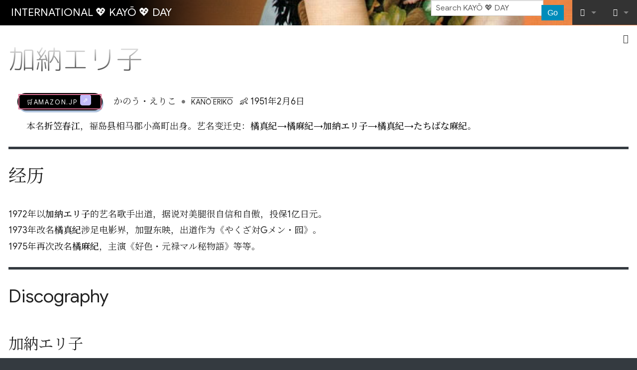

--- FILE ---
content_type: text/html; charset=UTF-8
request_url: https://kayo.day/wiki/%E3%81%9F%E3%81%A1%E3%81%B0%E3%81%AA%E9%BA%BB%E7%B4%80
body_size: 8109
content:
<!DOCTYPE html>
<html class="client-nojs" lang="en" dir="ltr">
<head>
<meta charset="UTF-8"/>
<title>加納エリ子 - KAYŌ 💖 DAY</title>
<script>document.documentElement.className="client-js";RLCONF={"wgBreakFrames":false,"wgSeparatorTransformTable":["",""],"wgDigitTransformTable":["",""],"wgDefaultDateFormat":"dmy","wgMonthNames":["","January","February","March","April","May","June","July","August","September","October","November","December"],"wgRequestId":"a433e3e807075eae2d22477e","wgCSPNonce":false,"wgCanonicalNamespace":"","wgCanonicalSpecialPageName":false,"wgNamespaceNumber":0,"wgPageName":"加納エリ子","wgTitle":"加納エリ子","wgCurRevisionId":45170,"wgRevisionId":45170,"wgArticleId":9723,"wgIsArticle":true,"wgIsRedirect":false,"wgAction":"view","wgUserName":null,"wgUserGroups":["*"],"wgCategories":[],"wgPageContentLanguage":"en","wgPageContentModel":"wikitext","wgRelevantPageName":"加納エリ子","wgRelevantArticleId":9723,"wgIsProbablyEditable":false,"wgRelevantPageIsProbablyEditable":false,"wgRestrictionEdit":[],"wgRestrictionMove":[],"wgRedirectedFrom":"たちばな麻紀","wgInternalRedirectTargetUrl":
"/wiki/%E5%8A%A0%E7%B4%8D%E3%82%A8%E3%83%AA%E5%AD%90"};RLSTATE={"site.styles":"ready","user.styles":"ready","user":"ready","user.options":"loading","skins.foreground.styles":"ready"};RLPAGEMODULES=["mediawiki.action.view.redirect","site","mediawiki.page.ready","mediawiki.toc","skins.foreground.js"];</script>
<script>(RLQ=window.RLQ||[]).push(function(){mw.loader.implement("user.options@12s5i",function($,jQuery,require,module){mw.user.tokens.set({"patrolToken":"+\\","watchToken":"+\\","csrfToken":"+\\"});});});</script>
<link rel="stylesheet" href="/wiki/load.php?lang=en&amp;modules=skins.foreground.styles&amp;only=styles&amp;skin=foreground"/>
<script async="" src="/wiki/load.php?lang=en&amp;modules=startup&amp;only=scripts&amp;raw=1&amp;skin=foreground"></script>
<meta name="ResourceLoaderDynamicStyles" content=""/>
<link rel="stylesheet" href="/wiki/load.php?lang=en&amp;modules=site.styles&amp;only=styles&amp;skin=foreground"/>
<meta name="generator" content="MediaWiki 1.40.2"/>
<meta name="robots" content="max-image-preview:standard"/>
<meta name="format-detection" content="telephone=no"/>
<meta http-equiv="Content-Security-Policy" content="upgrade-insecure-requests"/>
<meta name="viewport" content="width=device-width, initial-scale=1.0, user-scalable=yes, minimum-scale=0.25, maximum-scale=5.0"/>
<link rel="icon" href="/favicon.ico"/>
<link rel="search" type="application/opensearchdescription+xml" href="/wiki/opensearch_desc.php" title="KAYŌ 💖 DAY (en)"/>
<link rel="EditURI" type="application/rsd+xml" href="https://kayo.day/wiki/api.php?action=rsd"/>
<link rel="canonical" href="https://kayo.day/wiki/%E5%8A%A0%E7%B4%8D%E3%82%A8%E3%83%AA%E5%AD%90"/>
<link rel="alternate" type="application/atom+xml" title="KAYŌ 💖 DAY Atom feed" href="/wiki/index.php?title=Special:RecentChanges&amp;feed=atom"/>
<meta http-equiv="X-UA-Compatible" content="IE=edge" />
</head>
<body class="mediawiki ltr sitedir-ltr mw-hide-empty-elt ns-0 ns-subject page-加納エリ子 rootpage-加納エリ子 skin-foreground action-view skin--responsive"><div id='navwrapper'><!-- START FOREGROUNDTEMPLATE -->
		<nav class="top-bar" data-topbar role="navigation" data-options="back_text: Back">
			<ul class="title-area">
				<li class="name">
					<div class="title-name">
					<a href="/wiki/Home">
										<div class="title-name" style="display: inline-block;">INTERNATIONAL 💖 KAYŌ 💖 DAY</div>
					</a>
					</div>
				</li>
				<li class="toggle-topbar menu-icon">
					<a href="#"><span>Menu</span></a>
				</li>
			</ul>

		<section class="top-bar-section">

			<ul id="top-bar-left" class="left">
				<li class="divider show-for-small"></li>
							</ul>

			<ul id="top-bar-right" class="right">
				<li class="has-form">
					<form action="/wiki/index.php" id="searchform" class="mw-search">
						<div class="row collapse">
						<div class="small-12 columns skin-foreground-search">
							<input type="search" name="search" placeholder="Search KAYŌ 💖 DAY" aria-label="Search KAYŌ 💖 DAY" autocapitalize="sentences" title="Search KAYŌ 💖 DAY [f]" accesskey="f" id="searchInput"/>							<button type="submit" class="button search">Go</button>
						</div>
						</div>
					</form>
				</li>
				<li class="divider show-for-small"></li>

				<li class="has-dropdown active"><a href="#"><i class="fa fa-cogs"></i></a>
					<ul id="toolbox-dropdown" class="dropdown">
						<li id="t-whatlinkshere" class="mw-list-item"><a href="/wiki/Special:WhatLinksHere/%E5%8A%A0%E7%B4%8D%E3%82%A8%E3%83%AA%E5%AD%90" title="A list of all wiki pages that link here [j]" accesskey="j">What links here</a></li><li id="t-recentchangeslinked" class="mw-list-item"><a href="/wiki/Special:RecentChangesLinked/%E5%8A%A0%E7%B4%8D%E3%82%A8%E3%83%AA%E5%AD%90" rel="nofollow" title="Recent changes in pages linked from this page [k]" accesskey="k">Related changes</a></li><li id="t-specialpages" class="mw-list-item"><a href="/wiki/Special:SpecialPages" title="A list of all special pages [q]" accesskey="q">Special pages</a></li><li id="t-print" class="mw-list-item"><a href="javascript:print();" rel="alternate" title="Printable version of this page [p]" accesskey="p">Printable version</a></li><li id="t-permalink" class="mw-list-item"><a href="/wiki/index.php?title=%E5%8A%A0%E7%B4%8D%E3%82%A8%E3%83%AA%E5%AD%90&amp;oldid=45170" title="Permanent link to this revision of this page">Permanent link</a></li><li id="t-info" class="mw-list-item"><a href="/wiki/index.php?title=%E5%8A%A0%E7%B4%8D%E3%82%A8%E3%83%AA%E5%AD%90&amp;action=info" title="More information about this page">Page information</a></li>						<li id="n-recentchanges"><a href="/wiki/Special:RecentChanges" title="Special:RecentChanges">Recent changes</a></li>						<li id="n-help" ><a href="https://www.mediawiki.org/wiki/Special:MyLanguage/Help:Contents">Help</a></li>					</ul>
				</li>

				<li id="personal-tools-dropdown" class="has-dropdown active"><a href="#"><i class="fa fa-user"></i></a>
					<ul class="dropdown">
						<li id="pt-login" class="mw-list-item"><a href="/wiki/index.php?title=Special:UserLogin&amp;returnto=%E5%8A%A0%E7%B4%8D%E3%82%A8%E3%83%AA%E5%AD%90" title="You are encouraged to log in; however, it is not mandatory [o]" accesskey="o">Log in</a></li>					</ul>
				</li>

			</ul>
		</section>
		</nav>

		</div>
		<div id="page-content">
		<div class="row">
				<div class="large-12 columns">
					<!-- Output page indicators -->
					<div class="mw-indicators">
</div>
					<!-- If user is logged in output echo location -->
									<!--[if lt IE 9]>
				<div id="siteNotice" class="sitenotice panel radius">KAYŌ 💖 DAY may not look as expected in this version of Internet Explorer. We recommend you upgrade to a newer version of Internet Explorer or switch to a browser like Firefox or Chrome.</div>
				<![endif]-->

												</div>
		</div>

		<div id="mw-js-message" style="display:none;"></div>

		<div class="row">
				<div id="p-cactions" class="large-12 columns">
											<a id="actions-button" href="#" data-dropdown="actions" data-options="align:left; is_hover: true; hover_timeout:700" class="button small secondary radius"><i class="fa fa-cog"><span class="show-for-medium-up">&nbsp;Actions</span></i></a>
						<!--RTL -->
						<ul id="actions" class="f-dropdown" data-dropdown-content>
							<li id="ca-nstab-main" class="selected mw-list-item"><a href="/wiki/%E5%8A%A0%E7%B4%8D%E3%82%A8%E3%83%AA%E5%AD%90" title="View the content page [c]" accesskey="c">Page</a></li><li id="ca-talk" class="new mw-list-item"><a href="/wiki/index.php?title=Talk:%E5%8A%A0%E7%B4%8D%E3%82%A8%E3%83%AA%E5%AD%90&amp;action=edit&amp;redlink=1" rel="discussion" title="Discussion about the content page (page does not exist) [t]" accesskey="t">Discussion</a></li><li id="ca-viewsource" class="mw-list-item"><a href="/wiki/index.php?title=%E5%8A%A0%E7%B4%8D%E3%82%A8%E3%83%AA%E5%AD%90&amp;action=edit" title="This page is protected.&#10;You can view its source [e]" accesskey="e">View source</a></li><li id="ca-history" class="mw-list-item"><a href="/wiki/index.php?title=%E5%8A%A0%E7%B4%8D%E3%82%A8%E3%83%AA%E5%AD%90&amp;action=history" title="Past revisions of this page [h]" accesskey="h">View history</a></li>													</ul>
						<!--RTL -->
										<div id="content">
					<h1  id="firstHeading" class="title"><span class="mw-page-title-main">加納エリ子</span></h1>
											<h3 id="tagline">From KAYŌ 💖 DAY</h3>					<h5 id="siteSub" class="subtitle"><div id="mw-content-subtitle"><span class="mw-redirectedfrom">(Redirected from <a href="/wiki/index.php?title=%E3%81%9F%E3%81%A1%E3%81%B0%E3%81%AA%E9%BA%BB%E7%B4%80&amp;redirect=no" class="mw-redirect" title="たちばな麻紀">たちばな麻紀</a>)</span></div></h5>
					<div id="contentSub" class="clear_both"></div>
					<div id="bodyContent" class="mw-bodytext">
						<div id="mw-content-text" class="mw-body-content mw-content-ltr" lang="en" dir="ltr"><div class="mw-parser-output"><div style="margin: 0 1rem;">
<p><span class="amz-link plainlink">
<dfn></dfn>
<a target="_blank" rel="nofollow noreferrer noopener" class="external text" href="https://www.amazon.co.jp/s?k=%E5%8A%A0%E7%B4%8D%E3%82%A8%E3%83%AA%E5%AD%90&amp;__mk_ja_JP=%E4%BA%9A%E9%A9%AC%E9%80%8A%E7%BD%91%E7%AB%99&amp;crid=3SQHFDDWQVFMU&amp;linkCode=ll2&amp;tag=dachyyue-22&amp;linkId=1d2521852c87f1e9ba3b92e18fdf2694&amp;language=ja_JP&amp;ref_=as_li_ss_tl">🛒AMAZON.jp</a>
</span>
<span style="margin-left: 1rem">
かのう・えりこ</span><span style="white-space: nowrap;"><span style="margin: 0 .5rem; font-size: 1.8rem; color: #777; line-height: 1; vertical-align: -.15em;">&#8226;</span><small style="text-decoration: overline; text-transform: uppercase; margin-right: .5rem;">Kanō Eriko</small></span>
<span style="white-space: nowrap;">
<span style="margin-right: .5rem;">&#x1f476; 1951年2月6日</span>
</span>
</p>
<p style="margin: 1rem;">本名<b>折笠春江</b>，福岛县相马郡小高町出身。艺名变迁史：<b>橘真紀</b>→<b>橘麻紀</b>→<b>加納エリ子</b>→<b>橘真紀</b>→<b>たちばな麻紀</b>。</p>
</div>
<div id="toc" class="toc" role="navigation" aria-labelledby="mw-toc-heading"><input type="checkbox" role="button" id="toctogglecheckbox" class="toctogglecheckbox" style="display:none" /><div class="toctitle" lang="en" dir="ltr"><h2 id="mw-toc-heading">Contents</h2><span class="toctogglespan"><label class="toctogglelabel" for="toctogglecheckbox"></label></span></div>
<ul>
<li class="toclevel-1 tocsection-1"><a href="#经历"><span class="tocnumber">1</span> <span class="toctext">经历</span></a></li>
<li class="toclevel-1 tocsection-2"><a href="#Discography"><span class="tocnumber">2</span> <span class="toctext">Discography</span></a>
<ul>
<li class="toclevel-2 tocsection-3"><a href="#加納エリ子"><span class="tocnumber">2.1</span> <span class="toctext">加納エリ子</span></a></li>
<li class="toclevel-2 tocsection-4"><a href="#橘麻紀"><span class="tocnumber">2.2</span> <span class="toctext">橘麻紀</span></a></li>
<li class="toclevel-2 tocsection-5"><a href="#たちばな麻紀"><span class="tocnumber">2.3</span> <span class="toctext">たちばな麻紀</span></a></li>
</ul>
</li>
</ul>
</div>

<h2><span id=".E7.BB.8F.E5.8E.86"></span><span class="mw-headline" id="经历">经历</span></h2>
<p>1972年以<b>加納エリ子</b>的艺名歌手出道，据说对美腿很自信和自傲，投保1亿日元。
</p><p>1973年改名<b>橘真紀</b>涉足电影界，加盟东映，出道作为《やくざ対Gメン・囮》。
</p><p>1975年再次改名<b>橘麻紀</b>，主演《好色・元禄マル秘物語》等等。
</p>
<h2><span class="mw-headline" id="Discography">Discography</span></h2>
<h3><span id=".E5.8A.A0.E7.B4.8D.E3.82.A8.E3.83.AA.E5.AD.90"></span><span class="mw-headline" id="加納エリ子">加納エリ子</span></h3>
<div class="row" style="padding: .2rem 0 1.9rem; margin-bottom: 1.9rem;border-bottom: 1px dotted #CCC;">
<div class="small-12 large-10 columns">
<p><small style="border-radius: 50%; padding: 1px 4px; font-family: Tahoma; font-weight:bold; background-color: #F48AB4; color: #FFF; vertical-align: 1px;">A</small> <span style="background-color:#FCF9E7; padding:0 2px;"><b><a href="/wiki/index.php?title=%E6%B1%BD%E7%AC%9B%E3%81%8C%E6%B3%A3%E3%81%84%E3%81%A6%E3%81%84%E3%82%8B&amp;action=edit&amp;redlink=1" class="new" title="汽笛が泣いている (page does not exist)">汽笛が泣いている</a></b></span><span class="btn-play-audio" data-file="none"></span><span style="white-space: nowrap; margin:0 0 0 1em;">1972年5月 / L-1085R</span>
<span class="record-label" style="margin:0 0 0 1em;"><a href="/wiki/REPRISE" title="REPRISE">REPRISE</a></span>
<span class="done"><i class="fa fa-check"></i></span><small style="margin: 0 0 0 22px; color: #666; display: block;">作词<a href="/wiki/index.php?title=%E5%8D%83%E5%AE%B6%E5%92%8C%E4%B9%9F&amp;action=edit&amp;redlink=1" class="new" title="千家和也 (page does not exist)">千家和也</a>，作编曲<a href="/wiki/%E9%83%BD%E5%80%89%E4%BF%8A%E4%B8%80" title="都倉俊一">都倉俊一</a></small>
</p>
<dl><dd><small style="border-radius: 50%; padding:1px 4px; font-family:Tahoma; font-weight:bold; background-color:#8AB1C7; color:#FFF; vertical-align: 1px;">B</small> <span style="background-color:#F1F1F1; padding:0 2px;"><a href="/wiki/index.php?title=%E5%A4%AA%E9%99%BD%E3%81%8C%E6%B2%88%E3%82%80%E3%81%BE%E3%81%A7&amp;action=edit&amp;redlink=1" class="new" title="太陽が沈むまで (page does not exist)">太陽が沈むまで</a></span><span class="btn-play-audio" data-file="none"></span><small style="margin: 0 0 0 22px; color: #666; display: block;">作词<a href="/wiki/index.php?title=%E5%8D%83%E5%AE%B6%E5%92%8C%E4%B9%9F&amp;action=edit&amp;redlink=1" class="new" title="千家和也 (page does not exist)">千家和也</a>，作编曲<a href="/wiki/%E9%83%BD%E5%80%89%E4%BF%8A%E4%B8%80" title="都倉俊一">都倉俊一</a></small></dd></dl>
<blockquote style="color: #888; padding: 0 0 0 1rem; margin: 1rem;"><p><small></small></p></blockquote>
<blockquote style="color: #555; padding: 0 0 0 1rem; margin: 1rem;"><p><small></small></p></blockquote>
</div>
<div class="small-12 large-2 columns text-center">
<figure class="mw-default-size" typeof="mw:File/Thumb"><a href="/wiki/File:KanoEriko-dsc-ep-kitekiganaiteiru.jpg" class="mw-file-description"><img src="/wiki/thumb.php?f=KanoEriko-dsc-ep-kitekiganaiteiru.jpg&amp;width=180" decoding="async" width="180" height="182" srcset="/wiki/thumb.php?f=KanoEriko-dsc-ep-kitekiganaiteiru.jpg&amp;width=270 1.5x, /wiki/thumb.php?f=KanoEriko-dsc-ep-kitekiganaiteiru.jpg&amp;width=360 2x" /></a><figcaption>汽笛が泣いている</figcaption></figure>
<p><span class="amz-link plainlink">
<dfn><a href="/wiki/index.php?title=%E6%B1%BD%E7%AC%9B%E3%81%8C%E6%B3%A3%E3%81%84%E3%81%A6%E3%81%84%E3%82%8B&amp;action=edit&amp;redlink=1" class="new" title="汽笛が泣いている (page does not exist)">汽笛が泣いている</a></dfn>
<a target="_blank" rel="nofollow noreferrer noopener" class="external text" href="https://www.amazon.co.jp/s?k=%E5%8A%A0%E7%B4%8D%E3%82%A8%E3%83%AA%E5%AD%90&amp;__mk_ja_JP=%E4%BA%9A%E9%A9%AC%E9%80%8A%E7%BD%91%E7%AB%99&amp;crid=3SQHFDDWQVFMU&amp;linkCode=ll2&amp;tag=dachyyue-22&amp;linkId=1d2521852c87f1e9ba3b92e18fdf2694&amp;language=ja_JP&amp;ref_=as_li_ss_tl">🛒AMAZON.jp</a>
</span>
</p>
</div>
</div>
<div class="row" style="padding: .2rem 0 1.9rem; margin-bottom: 1.9rem;border-bottom: 1px dotted #CCC;">
<div class="small-12 large-10 columns">
<p><small style="border-radius: 50%; padding: 1px 4px; font-family: Tahoma; font-weight:bold; background-color: #F48AB4; color: #FFF; vertical-align: 1px;">A</small> <span style="background-color:#FCF9E7; padding:0 2px;"><b>目ざめた朝</b></span><span class="btn-play-audio" data-file="none"></span><span style="white-space: nowrap; margin:0 0 0 1em;">1972年12月 / L-1109R</span>
<span class="record-label" style="margin:0 0 0 1em;"><a href="/wiki/REPRISE" title="REPRISE">REPRISE</a></span>
<span class="done"><i class="fa fa-check"></i></span><small style="margin: 0 0 0 22px; color: #666; display: block;">作词<a href="/wiki/index.php?title=%E5%8D%83%E5%AE%B6%E5%92%8C%E4%B9%9F&amp;action=edit&amp;redlink=1" class="new" title="千家和也 (page does not exist)">千家和也</a>，作曲<a href="/wiki/%E4%BA%95%E4%B8%8A%E5%BF%A0%E5%A4%AB" title="井上忠夫">井上忠夫</a>，编曲<a href="/wiki/index.php?title=%E9%A6%AC%E9%A3%BC%E9%87%8E%E4%BF%8A%E4%B8%80&amp;action=edit&amp;redlink=1" class="new" title="馬飼野俊一 (page does not exist)">馬飼野俊一</a></small>
</p>
<dl><dd><small style="border-radius: 50%; padding:1px 4px; font-family:Tahoma; font-weight:bold; background-color:#8AB1C7; color:#FFF; vertical-align: 1px;">B</small> <span style="background-color:#F1F1F1; padding:0 2px;">愛は誰のために</span><span class="btn-play-audio" data-file="none"></span><small style="margin: 0 0 0 22px; color: #666; display: block;">作词<a href="/wiki/index.php?title=%E5%8D%83%E5%AE%B6%E5%92%8C%E4%B9%9F&amp;action=edit&amp;redlink=1" class="new" title="千家和也 (page does not exist)">千家和也</a>，作曲<a href="/wiki/%E4%BA%95%E4%B8%8A%E5%BF%A0%E5%A4%AB" title="井上忠夫">井上忠夫</a>，编曲<a href="/wiki/index.php?title=%E9%A6%AC%E9%A3%BC%E9%87%8E%E4%BF%8A%E4%B8%80&amp;action=edit&amp;redlink=1" class="new" title="馬飼野俊一 (page does not exist)">馬飼野俊一</a></small></dd></dl>
<blockquote style="color: #888; padding: 0 0 0 1rem; margin: 1rem;"><p><small></small></p></blockquote>
<blockquote style="color: #555; padding: 0 0 0 1rem; margin: 1rem;"><p><small></small></p></blockquote>
</div>
<div class="small-12 large-2 columns text-center">
<figure class="mw-default-size" typeof="mw:File/Thumb"><a href="/wiki/File:KanoEriko-dsc-ep-mezametaasa.jpg" class="mw-file-description"><img src="/wiki/thumb.php?f=KanoEriko-dsc-ep-mezametaasa.jpg&amp;width=180" decoding="async" width="180" height="179" srcset="/wiki/thumb.php?f=KanoEriko-dsc-ep-mezametaasa.jpg&amp;width=270 1.5x, /wiki/thumb.php?f=KanoEriko-dsc-ep-mezametaasa.jpg&amp;width=360 2x" /></a><figcaption>目ざめた朝</figcaption></figure>
<p><span class="amz-link plainlink">
<dfn>目ざめた朝</dfn>
<a target="_blank" rel="nofollow noreferrer noopener" class="external text" href="https://www.amazon.co.jp/s?k=%E5%8A%A0%E7%B4%8D%E3%82%A8%E3%83%AA%E5%AD%90&amp;__mk_ja_JP=%E4%BA%9A%E9%A9%AC%E9%80%8A%E7%BD%91%E7%AB%99&amp;crid=3SQHFDDWQVFMU&amp;linkCode=ll2&amp;tag=dachyyue-22&amp;linkId=1d2521852c87f1e9ba3b92e18fdf2694&amp;language=ja_JP&amp;ref_=as_li_ss_tl">🛒AMAZON.jp</a>
</span>
</p>
</div>
</div>
<h3><span id=".E6.A9.98.E9.BA.BB.E7.B4.80"></span><span class="mw-headline" id="橘麻紀">橘麻紀</span></h3>
<div class="row" style="padding: .2rem 0 1.9rem; margin-bottom: 1.9rem;border-bottom: 1px dotted #CCC;">
<div class="small-12 large-10 columns">
<p><small style="border-radius: 50%; padding: 1px 4px; font-family: Tahoma; font-weight:bold; background-color: #F48AB4; color: #FFF; vertical-align: 1px;">A</small> <span style="background-color:#FCF9E7; padding:0 2px;"><b>わたしは女</b></span><span class="btn-play-audio" data-file="none"></span><span style="white-space: nowrap; margin:0 0 0 1em;">1982年? / NCS-1678</span>
<span class="record-label" style="margin:0 0 0 1em;"><a href="/wiki/KING" title="KING">KING</a></span>
<span class="not-yet"><i class="fa fa-check"></i></span><small style="margin: 0 0 0 22px; color: #666; display: block;">词曲<a href="/wiki/index.php?title=%E6%A3%AE%E8%AA%A0&amp;action=edit&amp;redlink=1" class="new" title="森誠 (page does not exist)">森誠</a>，编曲<a href="/wiki/index.php?title=%E9%AB%98%E8%A6%8B%E5%BC%98&amp;action=edit&amp;redlink=1" class="new" title="高見弘 (page does not exist)">高見弘</a></small>
</p>
<dl><dd><small style="border-radius: 50%; padding:1px 4px; font-family:Tahoma; font-weight:bold; background-color:#8AB1C7; color:#FFF; vertical-align: 1px;">B</small> <span style="background-color:#F1F1F1; padding:0 2px;">私は一人</span><span class="btn-play-audio" data-file="none"></span><small style="margin: 0 0 0 22px; color: #666; display: block;">作词<a href="/wiki/index.php?title=%E4%B8%AD%E6%9D%91%E5%90%89%E4%BC%B8&amp;action=edit&amp;redlink=1" class="new" title="中村吉伸 (page does not exist)">中村吉伸</a>，作曲<a href="/wiki/%E5%AE%AE%E8%A5%BF%E6%B8%A1" title="宮西渡">宮西渡</a>，编曲<a href="/wiki/index.php?title=%E9%AB%98%E8%A6%8B%E5%BC%98&amp;action=edit&amp;redlink=1" class="new" title="高見弘 (page does not exist)">高見弘</a></small></dd></dl>
<blockquote style="color: #888; padding: 0 0 0 1rem; margin: 1rem;"><p><small></small></p></blockquote>
<blockquote style="color: #555; padding: 0 0 0 1rem; margin: 1rem;"><p><small></small></p></blockquote>
</div>
<div class="small-12 large-2 columns text-center">
<figure class="mw-default-size" typeof="mw:File/Thumb"><a href="/wiki/File:TachibanaMaki-dsc-ep-watashiwaonna.jpg" class="mw-file-description"><img src="/wiki/thumb.php?f=TachibanaMaki-dsc-ep-watashiwaonna.jpg&amp;width=180" decoding="async" width="180" height="180" srcset="/wiki/thumb.php?f=TachibanaMaki-dsc-ep-watashiwaonna.jpg&amp;width=270 1.5x, /wiki/thumb.php?f=TachibanaMaki-dsc-ep-watashiwaonna.jpg&amp;width=360 2x" /></a><figcaption>わたしは女</figcaption></figure>
<p><span class="amz-link plainlink">
<dfn>わたしは女</dfn>
<a target="_blank" rel="nofollow noreferrer noopener" class="external text" href="https://www.amazon.co.jp/s?k=%E5%8A%A0%E7%B4%8D%E3%82%A8%E3%83%AA%E5%AD%90&amp;__mk_ja_JP=%E4%BA%9A%E9%A9%AC%E9%80%8A%E7%BD%91%E7%AB%99&amp;crid=3SQHFDDWQVFMU&amp;linkCode=ll2&amp;tag=dachyyue-22&amp;linkId=1d2521852c87f1e9ba3b92e18fdf2694&amp;language=ja_JP&amp;ref_=as_li_ss_tl">🛒AMAZON.jp</a>
</span>
</p>
</div>
</div>
<h3><span id=".E3.81.9F.E3.81.A1.E3.81.B0.E3.81.AA.E9.BA.BB.E7.B4.80"></span><span class="mw-headline" id="たちばな麻紀">たちばな麻紀</span></h3>
<div class="row" style="padding: .2rem 0 1.9rem; margin-bottom: 1.9rem;border-bottom: 1px dotted #CCC;">
<div class="small-12 large-10 columns">
<p><small style="border-radius: 50%; padding: 1px 4px; font-family: Tahoma; font-weight:bold; background-color: #F48AB4; color: #FFF; vertical-align: 1px;">A</small> <span style="background-color:#FCF9E7; padding:0 2px;"><b>ミオ・ミオ・ミオ<small>（忘れられない貴方）</small></b></span><span class="btn-play-audio" data-file="none"></span><span style="white-space: nowrap; margin:0 0 0 1em;">1984年3月 / K07S-524</span>
<span class="record-label" style="margin:0 0 0 1em;"><a href="/wiki/KING" title="KING">KING</a></span>
<span class="done"><i class="fa fa-check"></i></span><small style="margin: 0 0 0 22px; color: #666; display: block;">词曲<b>黄善友</b>，译词<a href="/wiki/index.php?title=%E4%B8%89%E4%BD%B3%E4%BB%A4%E4%BA%8C&amp;action=edit&amp;redlink=1" class="new" title="三佳令二 (page does not exist)">三佳令二</a>，编曲<a href="/wiki/%E7%AB%9C%E5%B4%8E%E5%AD%9D%E8%B7%AF" title="竜崎孝路">竜崎孝路</a></small>
</p>
<dl><dd><small style="border-radius: 50%; padding:1px 4px; font-family:Tahoma; font-weight:bold; background-color:#8AB1C7; color:#FFF; vertical-align: 1px;">B</small> <span style="background-color:#F1F1F1; padding:0 2px;">私は一人</span><span class="btn-play-audio" data-file="none"></span><small style="margin: 0 0 0 22px; color: #666; display: block;">作词<a href="/wiki/index.php?title=%E4%B8%AD%E6%9D%91%E5%90%89%E4%BC%B8&amp;action=edit&amp;redlink=1" class="new" title="中村吉伸 (page does not exist)">中村吉伸</a>，作曲<a href="/wiki/%E5%AE%AE%E8%A5%BF%E6%B8%A1" title="宮西渡">宮西渡</a>，编曲<a href="/wiki/index.php?title=%E9%AB%98%E8%A6%8B%E5%BC%98&amp;action=edit&amp;redlink=1" class="new" title="高見弘 (page does not exist)">高見弘</a></small></dd></dl>
<blockquote style="color: #888; padding: 0 0 0 1rem; margin: 1rem;"><p><small></small></p></blockquote>
<blockquote style="color: #555; padding: 0 0 0 1rem; margin: 1rem;"><p><small>原曲为韩国男歌手赵容弼1982年热门作。B面与《わたしは女》的B面相同。</small></p></blockquote>
</div>
<div class="small-12 large-2 columns text-center">
<figure class="mw-default-size" typeof="mw:File/Thumb"><a href="/wiki/File:TachibanaMaki-dsc-ep-miomiomio.jpg" class="mw-file-description"><img src="/wiki/thumb.php?f=TachibanaMaki-dsc-ep-miomiomio.jpg&amp;width=180" decoding="async" width="180" height="180" srcset="/wiki/thumb.php?f=TachibanaMaki-dsc-ep-miomiomio.jpg&amp;width=270 1.5x, /wiki/thumb.php?f=TachibanaMaki-dsc-ep-miomiomio.jpg&amp;width=360 2x" /></a><figcaption>ミオ・ミオ・ミオ</figcaption></figure>
<p><span class="amz-link plainlink">
<dfn>ミオ・ミオ・ミオ<small>（忘れられない貴方）</small></dfn>
<a target="_blank" rel="nofollow noreferrer noopener" class="external text" href="https://www.amazon.co.jp/s?k=%E5%8A%A0%E7%B4%8D%E3%82%A8%E3%83%AA%E5%AD%90&amp;__mk_ja_JP=%E4%BA%9A%E9%A9%AC%E9%80%8A%E7%BD%91%E7%AB%99&amp;crid=3SQHFDDWQVFMU&amp;linkCode=ll2&amp;tag=dachyyue-22&amp;linkId=1d2521852c87f1e9ba3b92e18fdf2694&amp;language=ja_JP&amp;ref_=as_li_ss_tl">🛒AMAZON.jp</a>
</span>
</p>
</div>
</div>
<!-- 
NewPP limit report
Cached time: 20260202093444
Cache expiry: 86400
Reduced expiry: false
Complications: [show‐toc, no‐toc‐conversion]
CPU time usage: 0.085 seconds
Real time usage: 0.106 seconds
Preprocessor visited node count: 346/1000000
Post‐expand include size: 11760/2097152 bytes
Template argument size: 1884/2097152 bytes
Highest expansion depth: 5/100
Expensive parser function count: 0/100
Unstrip recursion depth: 0/20
Unstrip post‐expand size: 0/5000000 bytes
-->
<!--
Transclusion expansion time report (%,ms,calls,template)
100.00%   24.149      1 -total
 49.33%   11.913      1 Template:Bio
 48.43%   11.695      4 Template:7inch
 20.75%    5.010      5 Template:AmzLink
 18.17%    4.388      8 Template:BtnPlay
-->
</div></div><div class="printfooter">
Retrieved from "<a dir="ltr" href="https://kayo.day/wiki/index.php?title=加納エリ子&amp;oldid=45170">https://kayo.day/wiki/index.php?title=加納エリ子&amp;oldid=45170</a>"</div>
						<div class="clear_both"></div>
					</div>
				<div class="group"><div id="catlinks" class="catlinks catlinks-allhidden" data-mw="interface"></div></div>
								</div>
			</div>
		</div>

			<footer class="row">
				<div id="footer">
										<div id="footer-left" class="small-12 large-centered columns text-center">
					<ul id="footer-left-ul">
													<li id="footer-lastmod"> This page was last edited on 31 May 2020, at 01:23.</li>
													<li id="footer-privacy"><a href="/wiki/Kayoday:Privacy_policy">Privacy policy</a></li>
													<li id="footer-about"><a href="/wiki/Kayoday:About">About KAYŌ 💖 DAY</a></li>
													<li id="footer-disclaimers"><a href="/wiki/Kayoday:General_disclaimer">Disclaimers</a></li>
											</ul>
					</div>
					<div id="footer-right-icons" class="large-12 small-12 columns">
					<ul id="poweredby">
													<li class="poweredby">								<a href="https://www.mediawiki.org/" target="_blank">Powered by MediaWiki</a>									   							</li>
											</ul>
					</div>
				</div>
			</footer>

		</div>
			<script>(RLQ=window.RLQ||[]).push(function(){mw.config.set({"wgBackendResponseTime":974,"wgPageParseReport":{"limitreport":{"cputime":"0.085","walltime":"0.106","ppvisitednodes":{"value":346,"limit":1000000},"postexpandincludesize":{"value":11760,"limit":2097152},"templateargumentsize":{"value":1884,"limit":2097152},"expansiondepth":{"value":5,"limit":100},"expensivefunctioncount":{"value":0,"limit":100},"unstrip-depth":{"value":0,"limit":20},"unstrip-size":{"value":0,"limit":5000000},"timingprofile":["100.00%   24.149      1 -total"," 49.33%   11.913      1 Template:Bio"," 48.43%   11.695      4 Template:7inch"," 20.75%    5.010      5 Template:AmzLink"," 18.17%    4.388      8 Template:BtnPlay"]},"cachereport":{"timestamp":"20260202093444","ttl":86400,"transientcontent":false}}});});</script>
<script>
  (function(i,s,o,g,r,a,m){i['GoogleAnalyticsObject']=r;i[r]=i[r]||function(){
  (i[r].q=i[r].q||[]).push(arguments)},i[r].l=1*new Date();a=s.createElement(o),
  m=s.getElementsByTagName(o)[0];a.async=1;a.src=g;m.parentNode.insertBefore(a,m)
  })(window,document,'script','//www.google-analytics.com/analytics.js','ga');

  ga('create', 'UA-109144216-1', 'auto');
  ga('send', 'pageview');

</script>
<script async src="https://www.googletagmanager.com/gtag/js?id=UA-109144216-1"></script>
<script src="https://beacon-v2.helpscout.help/static/js/vendor.06c7227b.js"></script>

</body>
</html>